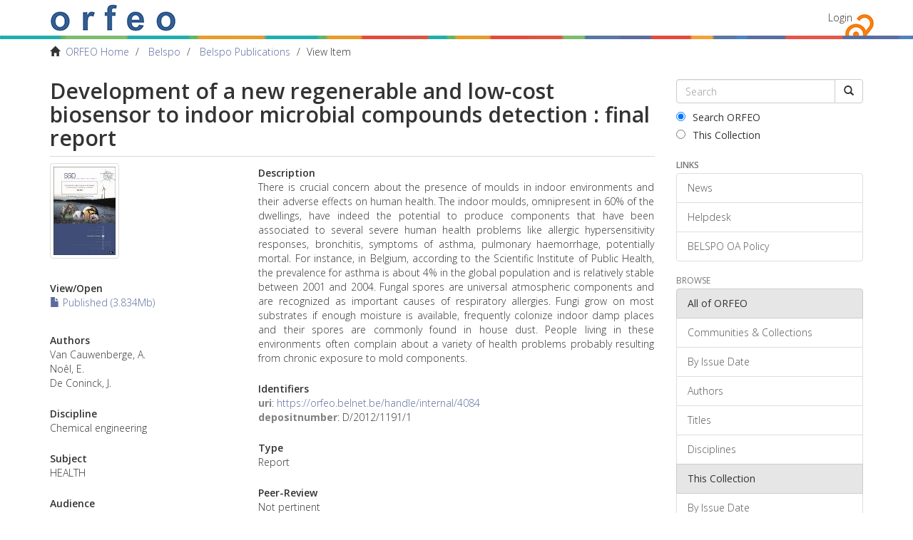

--- FILE ---
content_type: text/html;charset=utf-8
request_url: https://orfeo.belnet.be/handle/internal/4084
body_size: 4556
content:
<!DOCTYPE html>
            <!--[if lt IE 7]> <html class="no-js lt-ie9 lt-ie8 lt-ie7" lang="en"> <![endif]-->
            <!--[if IE 7]>    <html class="no-js lt-ie9 lt-ie8" lang="en"> <![endif]-->
            <!--[if IE 8]>    <html class="no-js lt-ie9" lang="en"> <![endif]-->
            <!--[if gt IE 8]><!--> <html class="no-js" lang="en"> <!--<![endif]-->
            <head><META http-equiv="Content-Type" content="text/html; charset=UTF-8">
<meta content="text/html; charset=UTF-8" http-equiv="Content-Type">
<meta content="IE=edge,chrome=1" http-equiv="X-UA-Compatible">
<meta content="width=device-width,initial-scale=1" name="viewport">
<link rel="shortcut icon" href="/themes/Mirage2/images/favicon.ico">
<link rel="apple-touch-icon" href="/themes/Mirage2/images/apple-touch-icon.png">
<meta name="Generator" content="DSpace 6.3">
<link type="text/css" rel="stylesheet" href="//fonts.googleapis.com/css?family=Open+Sans:300italic,400italic,600italic,700italic,400,300,800,600,700">
<link href="/themes/Mirage2/styles/main.css" rel="stylesheet">
<link type="application/opensearchdescription+xml" rel="search" href="https://orfeo.belnet.be:443/open-search/description.xml" title="DSpace">
<script>
                //Clear default text of empty text areas on focus
                function tFocus(element)
                {
                if (element.value == ' '){element.value='';}
                }
                //Clear default text of empty text areas on submit
                function tSubmit(form)
                {
                var defaultedElements = document.getElementsByTagName("textarea");
                for (var i=0; i != defaultedElements.length; i++){
                if (defaultedElements[i].value == ' '){
                defaultedElements[i].value='';}}
                }
                //Disable pressing 'enter' key to submit a form (otherwise pressing 'enter' causes a submission to start over)
                function disableEnterKey(e)
                {
                var key;

                if(window.event)
                key = window.event.keyCode;     //Internet Explorer
                else
                key = e.which;     //Firefox and Netscape

                if(key == 13)  //if "Enter" pressed, then disable!
                return false;
                else
                return true;
                }
            </script><!--[if lt IE 9]>
                <script src="/themes/Mirage2/vendor/html5shiv/dist/html5shiv.js"> </script>
                <script src="/themes/Mirage2/vendor/respond/dest/respond.min.js"> </script>
                <![endif]--><script src="/themes/Mirage2/vendor/modernizr/modernizr.js"> </script>
<title>Development of a new regenerable and low-cost biosensor to indoor microbial compounds detection : final report</title>
<link rel="schema.DCTERMS" href="http://purl.org/dc/terms/" />
<link rel="schema.DC" href="http://purl.org/dc/elements/1.1/" />
<meta name="DC.creator" content="Van Cauwenberge, A." />
<meta name="DC.creator" content="Noêl, E." />
<meta name="DC.creator" content="De Coninck, J." />
<meta name="DC.date" content="2012" scheme="DCTERMS.W3CDTF" />
<meta name="DCTERMS.dateAccepted" content="2016-06-13T11:34:55Z" scheme="DCTERMS.W3CDTF" />
<meta name="DCTERMS.available" content="2016-06-13T11:34:55Z" scheme="DCTERMS.W3CDTF" />
<meta name="DC.identifier" content="https://orfeo.belnet.be/handle/internal/4084" scheme="DCTERMS.URI" />
<meta name="DC.description" content="There is crucial concern about the presence of moulds in indoor environments and their adverse effects on human health. The indoor moulds, omnipresent in 60% of the dwellings, have indeed the potential to produce components that have been associated to several severe human health problems like allergic hypersensitivity responses, bronchitis, symptoms of asthma, pulmonary haemorrhage, potentially mortal. For instance, in Belgium, according to the Scientific Institute of Public Health, the prevalence for asthma is about 4% in the global population and is relatively stable between 2001 and 2004. Fungal spores are universal atmospheric components and are recognized as important causes of respiratory allergies. Fungi grow on most substrates if enough moisture is available, frequently colonize indoor damp places and their spores are commonly found in house dust. People living in these environments often complain about a variety of health problems probably resulting from chronic exposure to mold components." />
<meta name="DC.language" content="eng" />
<meta name="DC.publisher" content="Brussels : Federal Science Policy, 2012" />
<meta name="DC.title" content="Development of a new regenerable and low-cost biosensor to indoor microbial compounds detection : final report" />
<meta name="DC.type" content="Report" />
<meta name="DC.subject" content="Chemical engineering" />
<meta name="DC.subject" content="HEALTH" />
<meta name="DC.identifier" content="D/2012/1191/1" />
<meta name="DC.identifier" content="SP2468" />
<meta name="DC.relation" content="SD/HE/04A,SD/HE/04B" />
<meta content="Report" name="citation_keywords">
<meta content="Development of a new regenerable and low-cost biosensor to indoor microbial compounds detection : final report" name="citation_title">
<meta content="Brussels : Federal Science Policy, 2012" name="citation_publisher">
<meta content="Van Cauwenberge, A." name="citation_author">
<meta content="No&ecirc;l, E." name="citation_author">
<meta content="De Coninck, J." name="citation_author">
<meta content="https://orfeo.belnet.be/bitstream/internal/4084/1/MIC-ATR_FinRep_ML.pdf" name="citation_pdf_url">
<meta content="2016-06-13T11:34:55Z" name="citation_date">
<meta content="https://orfeo.belnet.be/handle/internal/4084" name="citation_abstract_html_url">
<link href="//maxcdn.bootstrapcdn.com/font-awesome/4.3.0/css/font-awesome.min.css" rel="stylesheet">
</head><body>
<div class="everything-thats-not-footer-wrapper">
<header>
<div role="navigation" class="navbar navbar-default navbar-static-top">
<div class="container">
<div class="navbar-header">
<button data-toggle="offcanvas" class="navbar-toggle" type="button"><span class="sr-only">Toggle navigation</span><span class="icon-bar"></span><span class="icon-bar"></span><span class="icon-bar"></span></button><a class="navbar-brand" href="/"><img src="/themes/Mirage2/images/text_orfeo_no_small_print.png"></a>
<div class="navbar-header pull-right visible-xs hidden-sm hidden-md hidden-lg">
<ul class="nav nav-pills pull-left ">
<li>
<form method="get" action="/login" style="display: inline">
<button class="navbar-toggle navbar-link"><b aria-hidden="true" class="visible-xs glyphicon glyphicon-user"></b></button>
</form>
</li>
</ul>
</div>
</div>
<div class="navbar-header pull-right hidden-xs">
<ul class="nav navbar-nav pull-left"></ul>
<ul class="nav navbar-nav pull-left">
<li>
<a href="/login"><span class="hidden-xs">Login</span></a>
</li>
</ul>
<button type="button" class="navbar-toggle visible-sm" data-toggle="offcanvas"><span class="sr-only">Toggle navigation</span><span class="icon-bar"></span><span class="icon-bar"></span><span class="icon-bar"></span></button>
</div>
</div>
</div>
</header>
<div class="belspo-bar">&nbsp;</div>
<div class="trail-wrapper hidden-print">
<div class="container">
<div class="row">
<div class="col-xs-12">
<div class="breadcrumb dropdown visible-xs">
<a data-toggle="dropdown" class="dropdown-toggle" role="button" href="#" id="trail-dropdown-toggle">View Item&nbsp;<b class="caret"></b></a>
<ul aria-labelledby="trail-dropdown-toggle" role="menu" class="dropdown-menu">
<li role="presentation">
<a role="menuitem" href="/"><i aria-hidden="true" class="glyphicon glyphicon-home"></i>&nbsp;
                        ORFEO Home</a>
</li>
<li role="presentation">
<a role="menuitem" href="/handle/internal/3">Belspo</a>
</li>
<li role="presentation">
<a role="menuitem" href="/handle/internal/17">Belspo Publications</a>
</li>
<li role="presentation" class="disabled">
<a href="#" role="menuitem">View Item</a>
</li>
</ul>
</div>
<ul class="breadcrumb hidden-xs">
<li>
<i aria-hidden="true" class="glyphicon glyphicon-home"></i>&nbsp;
            <a href="/">ORFEO Home</a>
</li>
<li>
<a href="/handle/internal/3">Belspo</a>
</li>
<li>
<a href="/handle/internal/17">Belspo Publications</a>
</li>
<li class="active">View Item</li>
</ul>
</div>
</div>
</div>
</div>
<div class="hidden" id="no-js-warning-wrapper">
<div id="no-js-warning">
<div class="notice failure">JavaScript is disabled for your browser. Some features of this site may not work without it.</div>
</div>
</div>
<div class="container" id="main-container">
<div class="row row-offcanvas row-offcanvas-right">
<div class="horizontal-slider clearfix">
<div class="col-xs-12 col-sm-12 col-md-9 main-content">
<div>
<div id="aspect_artifactbrowser_ItemViewer_div_item-view" class="ds-static-div primary">
<!-- External Metadata URL: cocoon://metadata/handle/internal/4084/mets.xml?keepHtml=true-->
<div class="item-summary-view-metadata">
<h2 class="page-header first-page-header">Development of a new regenerable and low-cost biosensor to indoor microbial compounds detection : final report</h2>
<div class="row">
<div class="col-sm-4">
<div class="row">
<div class="col-xs-6 col-sm-12">
<div class="thumbnail">
<img alt="Thumbnail" class="img-thumbnail" src="/bitstream/handle/internal/4084/MIC-ATR_FinRep_ML.pdf.jpg?sequence=3&isAllowed=y"></div>
</div>
<div class="col-xs-6 col-sm-12">
<div class="item-page-field-wrapper table word-break">
<h5>View/<wbr></wbr>Open</h5>
<div>
<a href="/bitstream/handle/internal/4084/MIC-ATR_FinRep_ML.pdf?sequence=1&isAllowed=y"><i aria-hidden="true" class="glyphicon  glyphicon-file"></i> Published (3.834Mb)</a>
</div>
</div>
</div>
</div>
<div class="simple-item-view-authors item-page-field-wrapper table">
<h5>Authors</h5>
<div class="author-list-1">Van Cauwenberge, A.</div>
<div class="author-list-2">No&ecirc;l, E.</div>
<div class="author-list-3">De Coninck, J.</div>
</div>
<div class="simple-item-view-frascati item-page-field-wrapper table">
<h5>Discipline</h5>
<div>Chemical engineering</div>
</div>
<div class="simple-item-view-free item-page-field-wrapper table">
<h5>Subject</h5>
<div>HEALTH</div>
</div>
<div class="simple-item-view-audience item-page-field-wrapper table">
<h5>Audience</h5>
<div>Policy-Oriented</div>
<div>Scientific</div>
</div>
<div class="simple-item-view-date word-break item-page-field-wrapper table">
<h5>Date</h5>2012</div>
<div class="simple-item-view-publisher item-page-field-wrapper table">
<h5>Publisher</h5>
<div>Brussels : Federal Science Policy, 2012</div>
</div>
<div class="simple-item-view-show-full item-page-field-wrapper table">
<h5>Metadata</h5>
<a href="/handle/internal/4084?show=full">Show full item record</a>
</div>
</div>
<div class="col-sm-8">
<div class="simple-item-view-description item-page-field-wrapper table">
<h5>Description</h5>
<div>There is crucial concern about the presence of moulds in indoor environments and their adverse effects on human health. The indoor moulds, omnipresent in 60% of the dwellings, have indeed the potential to produce components that have been associated to several severe human health problems like allergic hypersensitivity responses, bronchitis, symptoms of asthma, pulmonary haemorrhage, potentially mortal. For instance, in Belgium, according to the Scientific Institute of Public Health, the prevalence for asthma is about 4% in the global population and is relatively stable between 2001 and 2004. Fungal spores are universal atmospheric components and are recognized as important causes of respiratory allergies. Fungi grow on most substrates if enough moisture is available, frequently colonize indoor damp places and their spores are commonly found in house dust. People living in these environments often complain about a variety of health problems probably resulting from chronic exposure to mold components.</div>
</div>
<div class="simple-item-view-identifiers item-page-field-wrapper table">
<h5>Identifiers</h5>
<div>
<span class="identifier">uri</span>: <a href="https://orfeo.belnet.be/handle/internal/4084">https://orfeo.belnet.be/handle/internal/4084</a>
</div>
<div>
<span class="identifier">depositnumber</span>: D/2012/1191/1</div>
</div>
<div class="simple-item-view-type item-page-field-wrapper table">
<h5>Type</h5>
<div>Report</div>
</div>
<div class="simple-item-view-peerreview item-page-field-wrapper table">
<h5>Peer-Review</h5>
<div>Not pertinent</div>
</div>
<div class="simple-item-view-language item-page-field-wrapper table">
<h5>Language</h5>
<div>eng</div>
</div>
</div>
</div>
</div>
</div>
</div>
</div>
<div role="navigation" id="sidebar" class="col-xs-6 col-sm-3 sidebar-offcanvas">
<div class="word-break hidden-print" id="ds-options">
<div class="ds-option-set" id="ds-search-option">
<form method="post" class="" id="ds-search-form" action="/discover">
<fieldset>
<div class="input-group">
<input placeholder="Search" type="text" class="ds-text-field form-control" name="query"><span class="input-group-btn"><button title="Go" class="ds-button-field btn btn-default"><span aria-hidden="true" class="glyphicon glyphicon-search"></span></button></span>
</div>
<div class="radio">
<label><input checked value="" name="scope" type="radio" id="ds-search-form-scope-all">Search ORFEO</label>
</div>
<div class="radio">
<label><input name="scope" type="radio" id="ds-search-form-scope-container" value="internal/17">This Collection</label>
</div>
</fieldset>
</form>
</div>
<div>
<h6 class="ds-option-set-head">Links</h6>
<div class="ds-option-set list-group" id="ds-feed-option-links">
<a href="/news" class="list-group-item">News</a><a href="/helpdesk" class="list-group-item">Helpdesk</a><a href="/oa-policy" class="list-group-item">BELSPO OA Policy</a>
</div>
</div>
<div id="aspect_discovery_Navigation_list_discovery" class="list-group"></div>
<h2 class="ds-option-set-head  h6">Browse</h2>
<div id="aspect_viewArtifacts_Navigation_list_browse" class="list-group">
<a class="list-group-item active"><span class="h5 list-group-item-heading  h5">All of ORFEO</span></a><a href="/community-list" class="list-group-item ds-option">Communities &amp; Collections</a><a href="/browse?type=dateissued" class="list-group-item ds-option">By Issue Date</a><a href="/browse?type=author" class="list-group-item ds-option">Authors</a><a href="/browse?type=title" class="list-group-item ds-option">Titles</a><a href="/browse?type=subject" class="list-group-item ds-option">Disciplines</a><a class="list-group-item active"><span class="h5 list-group-item-heading  h5">This Collection</span></a><a href="/handle/internal/17/browse?type=dateissued" class="list-group-item ds-option">By Issue Date</a><a href="/handle/internal/17/browse?type=author" class="list-group-item ds-option">Authors</a><a href="/handle/internal/17/browse?type=title" class="list-group-item ds-option">Titles</a><a href="/handle/internal/17/browse?type=subject" class="list-group-item ds-option">Disciplines</a>
</div>
<div id="aspect_viewArtifacts_Navigation_list_context" class="list-group"></div>
<div id="aspect_viewArtifacts_Navigation_list_administrative" class="list-group"></div>
</div>
</div>
</div>
</div>
<div class="push">&nbsp;</div>
</div>
</div>
<footer>
<div class="container">
<div class="row">
<hr>
<div class="col-xs-7 col-sm-8">
<div>
<a target="_blank" href="http://www.dspace.org/">DSpace software</a> copyright&nbsp;&copy;&nbsp;2002-2016&nbsp; <a target="_blank" href="http://www.duraspace.org/">DuraSpace</a>
</div>
<div class="hidden-print">
<a href="/feedback">Send Feedback</a> | <a href="/cookie-information">Cookie Information</a>
</div>
</div>
<div class="col-xs-5 col-sm-4 hidden-print">
<div class="pull-right">
<span class="theme-by">Theme by&nbsp;</span>
<br>
<a href="http://atmire.com" target="_blank" title="Atmire NV"><img src="/themes/Mirage2/images/atmire-logo-small.svg" alt="Atmire NV"></a>
</div>
</div>
</div>
</div>
<a class="hidden" href="/htmlmap">&nbsp;</a>
</footer>
<script type="text/javascript">
                         if(typeof window.publication === 'undefined'){
                            window.publication={};
                          };
                        window.publication.contextPath= '';window.publication.themePath= '/themes/Mirage2/';</script><script>if(!window.DSpace){window.DSpace={};}window.DSpace.context_path='';window.DSpace.theme_path='/themes/Mirage2/';window.DSpace.author_limit='3';</script><script src="/themes/Mirage2/scripts/theme.js"> </script>
</body></html>
